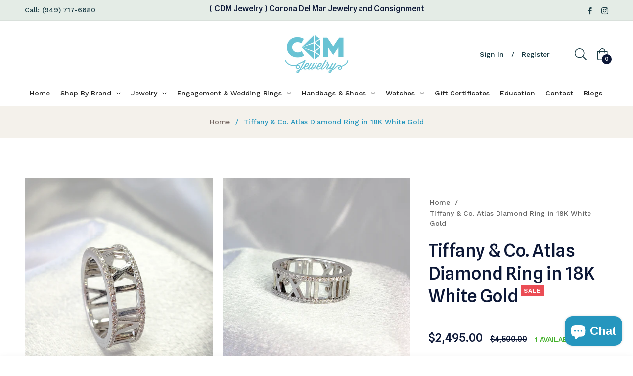

--- FILE ---
content_type: text/javascript; charset=utf-8
request_url: https://cdmjewelry.com/products/tiffany-co-18k-white-gold-and-diamond-atlas-ring.js
body_size: 310
content:
{"id":6673303797859,"title":"Tiffany \u0026 Co. Atlas Diamond Ring in 18K White Gold","handle":"tiffany-co-18k-white-gold-and-diamond-atlas-ring","description":"\u003cp\u003eTiffany Atlas Diamond Ring.  This authentic gorgeous 18K white gold and diamond ring is from the iconic Atlas collection by Tiffany \u0026amp; Co. Engraved with roman numerals and lined with diamonds, this beautiful piece is sure to be noticed.\u003c\/p\u003e\n\u003cp\u003eSize 6\u003cbr\u003eApproximately 6.8mm\u003c\/p\u003e\n\u003cp\u003eCondition:  Pre-Owned, Slightly Used\u003c\/p\u003e","published_at":"2021-11-27T16:07:57-08:00","created_at":"2021-11-27T16:04:49-08:00","vendor":"CDMJewelry","type":"Rings","tags":["18K white gold","18kt","18kt gold","band","diamond","diamond rings","diamonds","female","ring","Tiffany \u0026 Co.","tiffany atlas diamond ring","Tiffany Diamond Ring","Tiffany Ring","white gold"],"price":249500,"price_min":249500,"price_max":249500,"available":true,"price_varies":false,"compare_at_price":450000,"compare_at_price_min":450000,"compare_at_price_max":450000,"compare_at_price_varies":false,"variants":[{"id":39668761755747,"title":"Default Title","option1":"Default Title","option2":null,"option3":null,"sku":"","requires_shipping":true,"taxable":true,"featured_image":null,"available":true,"name":"Tiffany \u0026 Co. Atlas Diamond Ring in 18K White Gold","public_title":null,"options":["Default Title"],"price":249500,"weight":136,"compare_at_price":450000,"inventory_management":"shopify","barcode":"61755747","requires_selling_plan":false,"selling_plan_allocations":[]}],"images":["\/\/cdn.shopify.com\/s\/files\/1\/2261\/9289\/products\/20211126_154025.jpg?v=1638057891","\/\/cdn.shopify.com\/s\/files\/1\/2261\/9289\/products\/20211126_153849.jpg?v=1638057892"],"featured_image":"\/\/cdn.shopify.com\/s\/files\/1\/2261\/9289\/products\/20211126_154025.jpg?v=1638057891","options":[{"name":"Title","position":1,"values":["Default Title"]}],"url":"\/products\/tiffany-co-18k-white-gold-and-diamond-atlas-ring","media":[{"alt":null,"id":21016012947555,"position":1,"preview_image":{"aspect_ratio":0.75,"height":4032,"width":3024,"src":"https:\/\/cdn.shopify.com\/s\/files\/1\/2261\/9289\/products\/20211126_154025.jpg?v=1638057891"},"aspect_ratio":0.75,"height":4032,"media_type":"image","src":"https:\/\/cdn.shopify.com\/s\/files\/1\/2261\/9289\/products\/20211126_154025.jpg?v=1638057891","width":3024},{"alt":null,"id":21016012980323,"position":2,"preview_image":{"aspect_ratio":0.75,"height":4032,"width":3024,"src":"https:\/\/cdn.shopify.com\/s\/files\/1\/2261\/9289\/products\/20211126_153849.jpg?v=1638057892"},"aspect_ratio":0.75,"height":4032,"media_type":"image","src":"https:\/\/cdn.shopify.com\/s\/files\/1\/2261\/9289\/products\/20211126_153849.jpg?v=1638057892","width":3024}],"requires_selling_plan":false,"selling_plan_groups":[]}